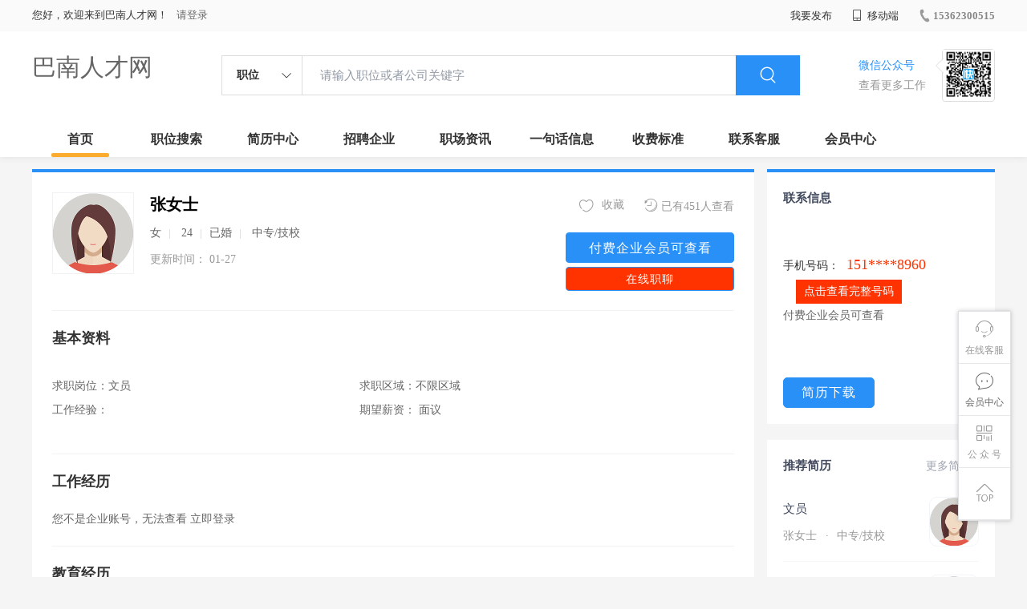

--- FILE ---
content_type: text/html;charset=UTF-8
request_url: http://www.bnzpw.cn/resume-b4db8cc93f4849cfa0ed94953236259d.html
body_size: 24562
content:



















<!----->














<!DOCTYPE html>
<html>
<head>
<title>
张女士求职简历_
  
              
              巴南人才网 
            
</title>
<link rel="stylesheet" href="//rcvip2.kuaimi.cc/static/kmsite-zppc-moban1/css/base.css?v=20210501">
<link rel="stylesheet" type="text/css" href="//rcvip2.kuaimi.cc/static/kmsite-zppc-moban1/css/index.css?v=20210501"/>
<link rel="stylesheet" type="text/css" href="//rcvip2.kuaimi.cc/static/kmsite-zppc-moban1/css/jobList.css?v=20210501"/>
<link rel="stylesheet" type="text/css" href="//rcvip2.kuaimi.cc/static/kmsite-zppc-moban1/css/myAlert.css"/>
<link rel="stylesheet" href="https://cdn.bootcdn.net/ajax/libs/Swiper/5.2.1/css/swiper.min.css">
<script src="https://cdnjs.cloudflare.com/ajax/libs/Swiper/5.2.1/js/swiper.min.js"> </script>


<script src="//rcvip2.kuaimi.cc/static/jquery/jquery-1.9.1.min.js" type="text/javascript" charset="utf-8"></script>
<script src="//rcvip2.kuaimi.cc/static/kmsite-zppc-moban1/js/common.js?v=20210501" type="text/javascript" charset="utf-8"></script>
<script src="//rcvip2.kuaimi.cc/static/kmsite-zppc-moban1/js/index.js?v=20210501" type="text/javascript" charset="utf-8"></script>
<script src="//rcvip2.kuaimi.cc/static/kmsite-zppc-moban1/js/myAlert.js" type="text/javascript" charset="utf-8"></script>

	<meta http-equiv="Content-Type" content="text/html;charset=utf-8" />
<meta http-equiv="Cache-Control" content="no-store" /><meta http-equiv="Pragma" content="no-cache" /><meta http-equiv="Expires" content="0" />
<meta name="author" content=""/><meta http-equiv="X-UA-Compatible" content="IE=7,IE=9,IE=10" />




	
	
		<link rel="shortcut icon" href="//rcvip2.kuaimi.cc/static/favicon.ico">
	



<meta name="decorator" content="cms_default_domain_city_km1"/>
<meta name="description" content="巴南人才网www.bnzpw.cn专注于巴南的人才招聘网站,提供巴南地区的招聘信息以及求职信息,打造巴南地区具有影响力的网上人才市场,及时高效地为企业和人才服务. 张女士求职简历" />
<meta name="keywords" content="张女士求职简历,巴南人才网,巴南招聘网,巴南人才市场,巴南人事人才网" />
<link rel="stylesheet" type="text/css" href="//rcvip2.kuaimi.cc/static/kmsite-zppc-moban1/css/resumeDetail.css?v=20210501"/>
<script src="//rcvip2.kuaimi.cc/static/kmsite-zppc-moban1/js/resumeDetail.js?v=20210501" type="text/javascript" charset="utf-8">
</script>
<script src="//rcvip2.kuaimi.cc/static/layer/layer.js" type="text/javascript"></script>
<script>
	$(document).ready(function() {
		//layer.msg('hello');
	});

	//
	function interview_submit(code) {

		//询问框
		layer.confirm('确定邀请面试？', {
			btn: ['确定', '再考虑下'] //按钮
		},
		function() {
			interview_submit_post(code);
		},
		function() {});

	}
	// interview
	function interview_submit_post(code) {

		//layer.msg('hello');
		var url = "api/interview";

		var post_data = {
			code: code
		};
		//console.log(post_data);

		$.post(url, post_data,
		function(data, textStatus, xhr) {

			layer.msg(data.msg, {
				time: 4000
			},
			function() {
				if (data.status == 'ok') {
					location.href = "/a";
				}
			});
		},
		"json");
	}
	
	
	// favorite
	function favorite_submit_post(code) {

		//layer.msg('hello');
		var url = "api/resumeFavorite";

		var post_data = {
			code: code
		};
		//console.log(post_data);

		$.post(url, post_data,
		function(data, textStatus, xhr) {

			layer.msg(data.msg, {
				time: 1000
			},
			function() {
				if (data.status == 'ok') {
					location.href = "/a";
				}
			});
		},
		"json");
	}
</script>
<script >
		
		
		function resumeMobileView(id){
		
		
		 		var content = '查看该简历联系信息需要消耗80个金币';
                layer.open({
					content: content
					,btn: ['确定', '取消']
					,yes: function(index){
								resumeMobieAjax(id);
					}
					});

		
		}
	
		
		
	function resumeMobieAjax(id){ 


  
		var url = "/api/resumeMobieAjax";

		var post_data = {
			id: id
		};
		
		
		 $.post(url, post_data, function (data, textStatus, xhr) {
		 
		  layer.open({
					 content: data.msg,
					 skin: 'msg',
					 time: 5
				 });
		 
		 
			 if (data.status == 'nologin') {
		
		
				location.href = "/a?url=resume-b4db8cc93f4849cfa0ed94953236259d.html";
				
			} else  if (data.status == 'notenough') {
			
			
			var content = '您的金币数量不够,请购买.(比如10元充值可以获取100个金币)';
                layer.open({
					content: content
					,btn: ['确定', '取消']
					,yes: function(index){
								location.href = "pay.html?notenough";
					}
					});

			
			
				
				 
		 	} else  if (data.status == 'ok') {
			
			
			 
			 var cmoble=data.data;
			 
			   var chtml = "<a   href='tel:"+cmoble+"'>"+cmoble+"</a>";
				 $("#infoMobile").html(chtml);
				 $("#infoMobileBtn").attr('onclick', '');
				layer.alert(data.msg);
			 } else {
				layer.alert(data.msg);
			 }
		 }, "json");
	
		//console.log(post_data);

	}

	</script>

</head>
<body>
<div class="headerpage">
  <div class="header_box_banner">
    <div class="banner">
      <div class="container w_1200 clearfix">
        <div class="banner-right clearfix">
          <div class="login">
            <div class="login_before" style=""> <span>您好，欢迎来到巴南人才网！</span>
               <a href="/a"  style="margin-left:8px;">请登录</a> 
              
            </div>
            <div class="login_after" style="display:none;"> <span id="showusernamet"></span><span>，您好！欢迎来到巴南人才网！</span> </div>
          </div>
          <!--
          <div class="weixinLogin duanxiLogin" style="" dataTye="ewmLogin"><a href="javascript:void(0)"><i></i><span>微信登录</span></a></div>
		 -->
         
        
        </div>
        <ul class="channelList fr">
          <li class="fabu_banner">
            <div class="fabu_title"> 我要发布 </div>
            <div class="login_afterInfo">
              <div class="sanjiao_banner"> <i class="triangle_up"></i> <i class="triangle_down"></i> </div>
              <div class="listBox" id="dsy_D01_87">
                <div>
                  <div><a href="/a" target="_blank">企业入驻</a></div>
                  <div><a href="/a" target="_blank">创建简历</a></div>
                </div>
              </div>
            </div>
          </li>
          <li class="ydd"> <a href="javascript:void(0)"><i class="iconfont iconshouji"></i> 移动端</a>
            <div class="pop-none">
              <div> <span class="pop-none-txt">微信公众号</span>
                
                  
                   <img src="//rcvip2.kuaimi.cc/static/images/kmrc_kefu_wx1.png" alt=""> 
                
                <span class="pop-none-ins">懂您的招聘网站</span> </div>
            </div>
          </li>
          <li class="phone">
            
              
               <a href="tel:15362300515"><i></i><span>15362300515</span></a> 
            
          </li>
        </ul>
      </div>
    </div>
    <div class="header w_1200 clearfix">
      <div class="menu fl">
        <div class="menuLeft ">
          <div class="login_bnner">
            
              
               <a href="/" >巴南人才网</a> 
            
          </div>
        </div>
      </div>
      <div class="search fl">
        <div class="input">
          <form id="TsearchForm" action="jobList.html?km=ok">
            <div class="noArrow clearfix"> <span class="state fl">职位</span> <i class="fl iconfont icondown"></i> </div>
            <span class="sstate" style="display: none;"> <span data-tishi="请输入职位或者公司关键字" data-action="jobList.html?km=ok">职位</span> <span data-tishi=" 请输入关键字搜索简历" data-action="resumeList.html?km=ok">简历</span> </span>
            <input type="text" id="TsearchInput" value="" autocomplete="off" placeholder="请输入职位或者公司关键字">
            <div class="inputRightPart">
              <button type="submit" class="searchButton"><i class="iconfont iconsearch"></i></button>
            </div>
          </form>
        </div>
      </div>
      <div class="saoma_banner clearfix fr">
        <div class="txt_cont fl">
          <div class="txt active"> 微信公众号</div>
          <div class="txt"> 查看更多工作 </div>
        </div>
        <div class="ewmBanner fl">
          
            
             <img src="//rcvip2.kuaimi.cc/static/images/kmrc_kefu_wx1.png" alt=""> 
          
        </div>
        <div class="ewmBanner xcx fl displayfalse">
          
            
             <img src="//rcvip2.kuaimi.cc/static/images/kmrc_kefu_wx1.png" alt=""> 
          
        </div>
      </div>
    </div>
    <div class="shijidaohang" id="fc_nav">
      <ul class="channelList w_1200">
        <li class=""><a href="/">首页</a></li>
        <li class=""><a href="jobList.html">职位搜索</a></li>
        <li class=""><a href="resumeList.html">简历中心</a></li>
        <li class=""><a href="companyList.html">招聘企业</a></li>
        <li class=""><a href="zixun.html">职场资讯</a></li>
        <li class=""><a href="yijuhua.html">一句话信息</a></li>
        <li class=""><a href="vip.html">收费标准</a></li>
        <li class=""><a href="contact.html">联系客服</a></li>
        <li class=""><a href="/a">会员中心</a></li>
      </ul>
    </div>
  </div>
  <!---r show--->
  <div class="side-cont">
    <ul class="side-content">
      <li class="kefu-consult">
        <div class="text"><i class="iconfont iconkefu"></i><br>
          在线客服</div>
        <div class="box-53kf">
          <div>
            
              
               <img src="//rcvip2.kuaimi.cc/static/images/kmrc_kefu_wx1.png" width="100" height="100"> 
            
            <p>联系官方客服</p>
            <i class="caret-right"></i> </div>
        </div>
      </li>
      <li class="feedback"> <a class="text" href="/a"><i class="iconfont iconyijian"></i><br>
        会员中心</a> </li>
      <li class="zt-app">
        <div class="text"> <i class="iconfont iconerweima"></i><br>
          公&nbsp;众&nbsp;号 </div>
        <div class="qrCode">
          <div>
            
              
               <img src="//rcvip2.kuaimi.cc/static/images/kmrc_kefu_wx1.png" width="100" height="100"> 
            
            <p>打开微信扫一扫</p>
            <i class="caret-right"></i> </div>
        </div>
      </li>
      <li class="to-top" id="Topfun">
        <div class="text"><i class="iconfont iconfanhuidingbu"></i></div>
      </li>
    </ul>
  </div>
  <div class="page-sign" style="display: none;"> </div>
</div>
<!---r show end--->

<div class="main_content w_1200 clearfix">
  <div class="big_jianliDetail_detail_box">
    <div class="jianliDetail_detail_box">
      <div class="content_info clearfix">
        <div class="cont_lf">
          <div class="cont_name clearfix">
            <div class="headerImg"> <img  src="//rcvip2.kuaimi.cc/static/kmsite-zp/images/touxiang_nv.png"  > </div>
            <div class="content_txt">
              <div class="name"> 张女士
                
              </div>
              <div class="other"> 女<em class="vline"></em> 24<em class="vline"></em>已婚<em class="vline"></em> 中专/技校</div>
              <div class="time"> 更新时间：
                01-27
              </div>
            </div>
          </div>
        </div>
        <div class="gongneng">
          <div class="op-container"> <a href="javascript:;" class="fr"><i class="iconfont iconliulanjilu icon"></i>已有451人查看</a>
            <!-- 
		   <a href="javascript:;" class="fr" id="fenxiang_btn"><i class="iconfont iconfenxiang icon"></i>分享
            <div id="wechat-qrcode-wrap">
              <div class="arrow"> <span class="arrow-shadow"></span> <span class="arrow-noumenon"></span> </div>
              <div class="qrcode">
                <div class="qrcode-inner"> <img class="qrcode-img" src="https://zp.hmxzt.net/m/ajax/showqrcode/?u=https://zp.hmxzt.net/m/resumedetails_32.html?webcode=" alt="">
                  <div class="title"> 微信扫码分享 </div>
                </div>
              </div>
            </div>
            </a>
			-->
            <a href="javascript:;"  onClick="favorite_submit_post('b4db8cc93f4849cfa0ed94953236259d')" id="" class="ganxingqu_banner  fr" data-id="" data-webcode=""><i class="iconfont iconaixin1 defult"></i> <span>收藏</span></a> </div>
         
		 
		  <div class="look-lianxifs">
		  
		  
		   
		   
		 
          
          
		  
		   <a href="/vip.html" class="zw_detail-tabBar-item"> 付费企业会员可查看 </a>
		   
		   
		   <a href="/vip.html?resumeChat"  title="在线职聊(付费企业会员可使用)"  style="margin:5px 0px 4px 16px;background-color:#f30;color:#fff;font-size:14px;text-align:center;vertical-align: middle;text-decoration: none;display: inline-block;cursor: pointer;height:30px;line-height:30px;padding:0 10px;">在线职聊</a>
          
        
		
		
		    </div>
        </div>
      </div>
      <div class="juti_info">
        <div class="title"> 基本资料 </div>
        <div class="article">
          <ul class="inDetail">
            <li><span>求职岗位：</span><span>文员</span></li>
            <li><span>工作经验：</span><span>  </span></li>
          </ul>
          <ul class="inDetail">
            <li><span>求职区域：</span><span>不限区域</span></li>
            <li><span>期望薪资：</span><span> 面议</span></li>
          </ul>
        </div>
      </div>
      <!--
      <div class="juti_info">
        <div class="title"> 我的评价 </div>
        <div class="job-tags"> <span>会开车</span> <span>英语好</span> <span>懂电脑</span> <span>责任心强</span> <span>阳光开朗</span> <span>诚信正直</span> </div>
      </div>
	  -->
      <div class="juti_info">
        <div class="title"> 工作经历 </div>
        <div class="txt">
          
            
             您不是企业账号，无法查看 <a href="/a" >立即登录</a> 
          
        </div>
      </div>
      <div class="juti_info">
        <div class="title"> 教育经历 </div>
        <div class="txt">  </div>
      </div>
      <div class="juti_info boderNone">
        <div class="title"> 自我描述 </div>
        <div class="txt"> </div>
      </div>
	  
	   <div class="juti_info boderNone">
        <div class="title"> </div>
        <div class="txt">  </div>
      </div>
      <div class="wxtishi_info clearfix">
        <div class="tishi_left">
          <div class="title"> <i class="iconfont iconjinggao"></i> 温馨提示 </div>
          <div class="content">
            <p>1、本平台仅供信息发布，不会收取押金、保证金，请微友务必谨慎！</p>
            <p>2、请告知求职者，是在<span style="color: red;font-weight: bold;">巴南人才网</span>www.bnzpw.cn上看到该简历的！</p>
            <p> 3.如遇无效简历，请点击投诉，我们会第一时间
              
              处理。 <a href="guestbook.html" >我要举报&gt;&gt;&gt;</a>
              <!--<a href="javascript:;" id="resumereport">我要举报&gt;&gt;&gt;</a>
			
			
			-->
            </p>
          </div>
        </div>
        <div class="ewm_rt">
          <div class="ewm_banner">
            
              
               <img src="//rcvip2.kuaimi.cc/static/images/kmrc_kefu_wx1.png" width="100" height="100"> 
            
          </div>
          <div class="txt"> 关注获取更多信息 </div>
        </div>
      </div>
    </div>
  </div>
  <div class="sider">
    <div class="promotion-job">
      <h3>联系信息</h3>
      <div class="wxcode">
        
          
          
		  <div>
           手机号码：
               <span id="infoMobile" style="font-family:Arial Black;color:#f30;font-size:18px;padding:0 5px;">151****8960</span> 
               
               
               <a href="javascript:void(0)"  id="infoMobileBtn" onClick="resumeMobileView('b4db8cc93f4849cfa0ed94953236259d')"   title="点击查看完整号码(查看需要80金币)"  style="margin:5px 0px 4px 16px;background-color:#f30;color:#fff;font-size:14px;text-align:center;vertical-align: middle;text-decoration: none;display: inline-block;cursor: pointer;height:30px;line-height:30px;padding:0 10px;">点击查看完整号码</a> <br>
                <a href="/vip.html" >付费企业会员可查看</a>
				
				
		   
				</div>
				
          
        
		
		
		
      </div>
      
        <br>
        
         
          
		
		
		<a href="/resumeDownload-b4db8cc93f4849cfa0ed94953236259d.html" class="btns"> 简历下载 </a>
          
          
        
      
      
      
      
    </div>
    <div class="promotion-job">
      <h3><a href="resumeList.html" class="more" target="_blank">更多简历 <i class="iconfont iconnext icon"></i></a>推荐简历</h3>
      <ul>
        
          <li>
            <div class="company-logo"> <a href="resume-b4db8cc93f4849cfa0ed94953236259d.html" target="_blank"> <img  src="//rcvip2.kuaimi.cc/static/kmsite-zp/images/touxiang_nv.png"  > </a> </div>
            <div class="info-primary">
              <div class="name"><a href="" target="_blank">文员
                
                </a></div>
              <a class="gray" href="" target="_blank">张女士 <em class="vdot">·</em>中专/技校 </a> </div>
          </li>
        
          <li>
            <div class="company-logo"> <a href="resume-ce57b6761b984061a77883908254813e.html" target="_blank"> <img  src="//rcvip2.kuaimi.cc/static/kmsite-zp/images/touxiang_nan.png"  > </a> </div>
            <div class="info-primary">
              <div class="name"><a href="" target="_blank">技工/普工
                
                </a></div>
              <a class="gray" href="" target="_blank">王先生 <em class="vdot">·</em>高中以下 </a> </div>
          </li>
        
          <li>
            <div class="company-logo"> <a href="resume-1dfa77ca91134033880d624abda90253.html" target="_blank"> <img  src="//rcvip2.kuaimi.cc/static/kmsite-zp/images/touxiang_nan.png"  > </a> </div>
            <div class="info-primary">
              <div class="name"><a href="" target="_blank">技工/普工
                
                </a></div>
              <a class="gray" href="" target="_blank">胡先生 <em class="vdot">·</em>中专/技校 </a> </div>
          </li>
        
          <li>
            <div class="company-logo"> <a href="resume-7ca614b95d0347a39a7351c1c8845461.html" target="_blank"> <img  src="//rcvip2.kuaimi.cc/static/kmsite-zp/images/touxiang_nv.png"  > </a> </div>
            <div class="info-primary">
              <div class="name"><a href="" target="_blank">行政/后勤
                
                </a></div>
              <a class="gray" href="" target="_blank">钟女士 <em class="vdot">·</em>大专 </a> </div>
          </li>
        
          <li>
            <div class="company-logo"> <a href="resume-1ecc1cb6536d49288a72c0c8ccceb3f7.html" target="_blank"> <img  src="//rcvip2.kuaimi.cc/static/kmsite-zp/images/touxiang_nan.png"  > </a> </div>
            <div class="info-primary">
              <div class="name"><a href="" target="_blank">技工/普工
                
                </a></div>
              <a class="gray" href="" target="_blank">马先生 <em class="vdot">·</em>高中 </a> </div>
          </li>
        
      </ul>
      <div class="view-more"><a href="resumeList.html" target="_blank"><span class="more">查看更多简历 <i class="iconfont iconnext"></i></span> </a></div>
    </div>
    <div class="promotion-job">
      <h3>微信扫一扫找工作</h3>
      <div class="wxcode">
        <div class="min-codeimg"></div>
        <!-- <div class="min-code">
          <div class="saoyisao">微信扫一扫</div>
          <div class="min-desc">随时随地找工作</div>
        </div>
		-->
		
			
	
      </div>
    </div>
  </div>
</div>
<div class="dialog-wrap pop-report" style="display: none;">
  <div class="dialog-layer"></div>
  <div class="dialog-container"><span class="icon-dialog-arrow"></span>
    <div class="dialog-title">
      <h3 class="title">举报</h3>
      <a href="javascript:;" class="close" ka="dialog_close"><i class="icon-close"></i></a> </div>
    <div class="dialog-con">
      <div class="prop-inner">
        <div class="form-row"><span class="t">举报原因：</span>
          <div class="ipt-wrap">
            <dd> <span class="dropdown-select"> <i class="iconfont icondown icon-select-arrow"></i>
              <input type="text" id="jubao_select_btn" class="ipt" placeholder="请选择举报原因" readonly="">
              </span>
              <div class="dropdown-menu">
                <ul>
                  <li data-val="电话空号">电话空号</li>
                  <li data-val="已找到工作">已找到工作</li>
                  <li data-val="多次电话无应答">多次电话无应答</li>
                  <li data-val="资料不真实">资料不真实</li>
                </ul>
              </div>
            </dd>
          </div>
          <span class="text-error"></span> </div>
        <div class="form-row"> <span class="t">备注说明：</span>
          <div class="ipt-wrap">
            <textarea name="content" id="beizhu" class="ipt" placeholder="请输入详细内容，字数不超过150字" maxlength="1000"></textarea>
          </div>
          <span class="text-error"></span> </div>
      </div>
    </div>
    <div class="dialog-footer">
      <div class="bottmbtn"><span class="bbtn btn-cancel">取消</span><span class="bbtn btn-sure querenjubao" data-id="32" data-webcode="">确定</span></div>
    </div>
  </div>
</div>




<!-- link2-->


<!-- link2 end-->
<!--footerpage -->
<div class="footerpage">
  <div class="footer_banner">
    <div class="w_1200">
      <div class="footer_top_banner clearfix">
        <div class="footer_link_box">
          <div class="link_item">
            <div class="title"> 栏目导航:</div>
            <div class="p"> <a href="/job.html">职位搜索</a> |<a href="/resumeList.html">简历中心</a> |<a href="/companyList.html">名企展示</a> |<a href="/yijuhua.html">一句话信息</a> |<a href="/zixun.html">招聘资讯</a> | <a href="/a">发布简历</a> | <a href="/a">企业入驻</a> |<a href="/a">会员中心</a> <a href="/zixun-aaa8ae8e893c44e885b1e52ac2640322.html" target="_blank">法律申明</a> | <a href="/vip.html" target="_blank">套餐标准</a> | <a href="/gold.html" target="_blank">金币充值</a> | <a href="/guestbook.html" target="_blank">意见建议</a> | <a href="/contact.html" target="_blank">联系我们</a> </div>
          </div>
        </div>
        <div class="ewm_box fr">
          <div class="img_banner">
            
              
               <img src="//rcvip2.kuaimi.cc/static/images/kmrc_kefu_wx1.png" > 
            
          </div>
          <div class="title"> 微信公众号 </div>
        </div>
        <div class="ewm_box fr">
          <div class="img_banner">
            
              
               <img src="//rcvip2.kuaimi.cc/static/images/kmrc_kefu_wx1.png" > 
            
          </div>
          <div class="title"> 客服微信号 </div>
        </div>
      </div>
      <div class="copyright">
        <p>
	<a href="http://www.moban.cn">巴南人才网,巴南招聘网,巴南人才市场,巴南人事人才网</a></p>
<p>
	Copyright © 2017-2022 巴南人才网 www.bnzpw.cn All rights reserved.</p> 
      </div>
    </div>
  </div>
</div>
</body>
</html>
<div style="display:none">
  
  
    
    
  
  
  
  

		
		
			
		
	
</div>
